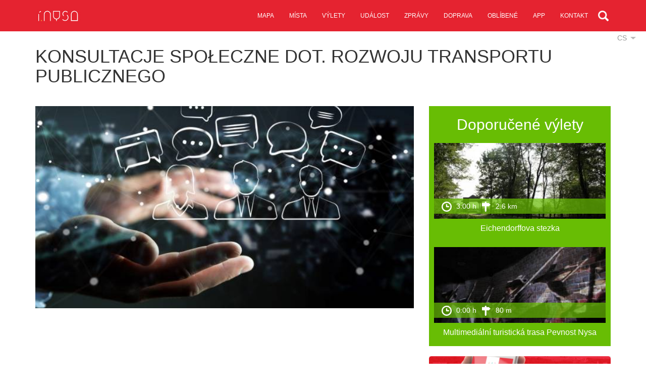

--- FILE ---
content_type: text/html; charset=UTF-8
request_url: https://i.nysa.pl/cs/3100-nysa-konsultacje-spoleczne-dot-rozwoju-transportu-publicznego
body_size: 2550
content:
<!DOCTYPE html>
<html lang="pl">
    <head>
	<meta charset="utf-8">
	<meta http-equiv="X-UA-Compatible" content="IE=edge">
	<meta name="viewport" content="width=device-width, initial-scale=1">
        <meta name="description" content="Oficjalny Informator Miejski - i.Nysa.pl">
	<meta name="keywords" content="Nysa, zabytki Nysy, Twierdza Nysa, Jezioro Nyskie, Informacja Turystyczna Nysa, i.nysa.pl, informator miejski nysa, imprezy nysa, noclegi nysa, atrakcje nysa,komunikacja nysa, mapa nysa">
        <meta name="author" content="Amistad Sp. z o. o.">


	<!-- Bootstrap core CSS -->
	<link href="/css/bootstrap.css" rel="stylesheet">

	<!-- Custom styles for this template -->
	<link href="/css/style.css?lm=1640186789" rel="stylesheet">
	<link href="/css/lightbox.css" rel="stylesheet">
	<!--[if lt IE 9]>
      <script src="https://oss.maxcdn.com/libs/html5shiv/3.7.0/html5shiv.js"></script>
      <script src="https://oss.maxcdn.com/libs/respond.js/1.4.2/respond.min.js"></script>
    <![endif]-->
	<script src="/js/jquery.js"></script>
	<script src="/js/bootstrap.min.js"></script>
	<script src="/js/lightbox.js"></script>
	<script src="/js/script.js?lm=1640186270"></script>
	<link href='http://fonts.googleapis.com/css?family=Lato:400,300&subset=latin,latin-ext' rel='stylesheet' type='text/css'>

	<title>Konsultacje społeczne dot. rozwoju transportu publicznego - Nysa</title>

	<base href="/" />
    </head>

    <body class="">
	
	<nav class="navbar navbar-inverse navbar-fixed-top" role="navigation">
      <div class="container">
        <div class="navbar-header">
          <button type="button" class="navbar-toggle collapsed" data-toggle="collapse" data-target="#navbar" aria-expanded="false" aria-controls="navbar">
            <span class="icon-bar"></span>
            <span class="icon-bar"></span>
            <span class="icon-bar"></span>
          </button>
          <a class="logo" href="/"></a>
        </div>
        <div id="navbar" class="collapse navbar-collapse">
           <ul class="nav navbar-nav navbar-right main-menu" id="yw0">
<li><a href="/cs/mapa">mapa</a></li>
<li><a href="/cs/miejsca">místa</a></li>
<li><a href="/cs/trasy">výlety</a></li>
<li><a href="/cs/wydarzenia">událost</a></li>
<li><a href="/cs/aktualnosci">zprávy</a></li>
<li><a href="/cs/transport">doprava</a></li>
<li><a href="/cs/planer">oblíbené</a></li>
<li><a href="/cs/aplikacje">app</a></li>
<li><a href="/cs/kontakt">kontakt</a></li>
<li class="search"><a href="/cs/szukaj"></a></li>
</ul> 
			<div class="top-search">
				<form action="/cs/szukaj">
					<input type="text" name="SearchForm[query]" />
				</form>
			</div>
        </div>
      </div>
    </nav>

	<div class="language">
	<a href="#" class="change">cs</a>
	<ul>
									<li><a href="/3100-nysa-konsultacje-spoleczne-dot-rozwoju-transportu-publicznego">pl</a></li>
												<li><a href="/en/3100-nysa-konsultacje-spoleczne-dot-rozwoju-transportu-publicznego">en</a></li>
																	<li><a href="/de/3100-nysa-konsultacje-spoleczne-dot-rozwoju-transportu-publicznego">de</a></li>
						</ul>
</div>
	
<div class="container main item-detail">

    	
	<h1>Konsultacje społeczne dot. rozwoju transportu publicznego</h1>
	
	<div class="row">
		<div class="col-sm-8">

							<div id="item-gallery" class="carousel slide" data-ride="carousel">
					<div class="carousel-inner" role="listbox">					  
											<a class="item active horizontal" data-lightbox="gallery"
							 style="background-image:url('/media/photo/3181?size=m')"								href="/media/photo/3181?size=noresize">
						</a>
										  
					</div>
				  
										
				  
				</div>
						
			<div class="contact">
				   

				   		
				
										
								
								
				
									
							</div>
			
			<div class="item-description">
							</div>
			
						
		</div>
		<div class="col-sm-4">
			
						
			
<div class="right-col">

	
	<div class="trips-bg module">
		<h2>Doporučené výlety</h2>
		
		<div class="list trips">
					
				


	<div class="item-cell item-trip">
		<a class="photo" href="/cs/138-nysa-eichendorffova-stezka" class="photo" style="background-image:url(/media/thumb/138?size=s)">
							<div class="data wow fadeInDown">
					<span class="trip-icon time"></span> 3:00 h					<span class="trip-icon distance"></span> 2.6 km				</div>
					</a>

		<div class="content">
			<h3><a href="/cs/138-nysa-eichendorffova-stezka">Eichendorffova stezka</a></h3>
			
						
			<p>
									Slavný
německý romantický básník Joseph von Eichendorff v Nise strávil
poslední léta svého života a je zde pochován. Stezka vede přes
místa, kam básník údajně rád chodíval na...							</p>
			
							
							
		</div>
	</div>

				
					
				


	<div class="item-cell item-trip">
		<a class="photo" href="/cs/4149-nysa-multimediln-turistick-trasa-pevnost-nysa" class="photo" style="background-image:url(/media/thumb/4149?size=s)">
							<div class="data wow fadeInDown">
					<span class="trip-icon time"></span> 0:00 h					<span class="trip-icon distance"></span> 80 m				</div>
					</a>

		<div class="content">
			<h3><a href="/cs/4149-nysa-multimediln-turistick-trasa-pevnost-nysa">Multimediální turistická trasa Pevnost Nysa</a></h3>
			
						
			<p>
									Multimedi&aacute;ln&iacute; turistick&aacute; trasa Pevnost Nysa v Ba&scaron;tě sv. Jadwiga - to je světelně - zvukov&aacute; show, ve kter&eacute; star&yacute; vězeň (jeho duch)...							</p>
			
							
							
		</div>
	</div>

				
					</div>
		<div class="clear"></div>
	</div>
	
	<div class="app module">
		<a href="/cs/aplikacje">
            <img src="/images/site/app-phone.png" alt="Apps" />
        </a>
	</div>
</div>		</div>
	</div>
</div>



	<div class="footer">
		<div class="bottom">
			<div class="container">
				<div class="amistad">Vytvořeno <a href="http://amistad.pl">Amistad.pl</a></div>
				<a class="logo" href="/"></a>
			</div>
		</div>
	</div>
	  

	<script>
	    (function (i, s, o, g, r, a, m) {
		i['GoogleAnalyticsObject'] = r;
		i[r] = i[r] || function () {
		    (i[r].q = i[r].q || []).push(arguments)
		}, i[r].l = 1 * new Date();
		a = s.createElement(o),
			m = s.getElementsByTagName(o)[0];
		a.async = 1;
		a.src = g;
		m.parentNode.insertBefore(a, m)
	    })(window, document, 'script', '//www.google-analytics.com/analytics.js', 'ga');
	    ga('create', 'UA-67308919-1', 'auto');
	    ga('send', 'pageview');
	</script>
    <script type="text/javascript" src="js/app.js?lm=1640186270"></script>
<script type="text/javascript">
/*<![CDATA[*/


    function TripMapView() {

    }
    TripMapView.map = null
    TripMapView.init = function(map) {
        TripMapView.map = map
    }


    $(function() {
        	})

/*]]>*/
</script>
</body>

</html>


--- FILE ---
content_type: text/css
request_url: https://i.nysa.pl/css/style.css?lm=1640186789
body_size: 4061
content:
/*

xs < 768px
sm < 992px
md < 1200px
lg > ...  

*/

html, body {
	height: 100%;
}

body {
	min-height: 100%;
	font-family: 'Lato', Helvetica;
}

h1, h2, h3 {
	font-family: 'Lato', sans-serif;
}

h1 {
	font-weight: 300;
	margin: 30px 0 40px;
	text-transform: uppercase;
}

h1 a, h2 a, h3 a {
	color: #000;
}

.navbar {
	background: #E52330;
	border-bottom: none;
}

.navbar .container {
	position: relative;
}

.top-search {
    background: #E52330;
    border-radius: 0 0 10px 10px;
    padding: 0 10px 10px;
    position: absolute;
    right: -10px;
    top: 62px;
	display: none;
}

.top-search input {
	background: #33567F;
	color:#fff;
	padding: 4px;
	border:1px solid #081B38;
}

.navbar-nav > li > a {
    font-size: 12px;
    text-transform: uppercase;
    height: 62px;
    line-height: 32px;	
}

.navbar-inverse .navbar-nav > li.active a {
	background: none;		
}

.navbar-inverse .navbar-nav > li.active a:hover,
.navbar-inverse .navbar-nav > li > a:hover, 
.navbar-inverse .navbar-nav > li > a:focus {
	background: none /*#16BDF9*/;
	text-decoration: underline;
}

.navbar-nav .search a {
	background: url('../images/layout/search.png') center center no-repeat !important;
	width: 22px;	
}

.footer .logo,
.navbar .logo {
	background-image: url('../images/layout/logo-small.svg');
	background-size: contain;
	background-repeat: no-repeat;
	background-position: center;
	width: 90px;
	height: 62px;
	display: block;
}

.footer .bottom {
	padding: 5px 0;
	background: #999999;
	color: #fff;
}

.footer .bottom a {
	color: #fff;
}

.amistad {
	float: right;
	line-height: 62px;
	font-size:12px;
}

/* MISC */

.clear {
	clear: both;
}

div.more {
	padding: 28px;
	text-align: center;
}

div.more a {
	font-weight: 300;
	font-family: 'Lato', sans-serif;
	border: 1px solid #999999;
	padding: 10px 25px;
	font-size: 16px;
	color: #000 !important;
	border-radius: 10px;
	background: #fff;
}

.light {
	font-family: 'Lato', sans-serif;
	font-weight: 300;
}

.blue {
	color: #05ace8;
}

.btn-blue {
	color: #fff;
	background: #05ace8;
}

.places-bg {
	background: #e82c30;
	color: #fff;
}

.news-bg {
	background: #0056d6;
}

.trips-bg {
	background: #68bd04;
	color: #fff;
}

.events-bg {
	background: #0056d6;
	color: #fff;
}


.places-bg a, .trips-bg a, .events-bg a {
	color: #fff;
	text-decoration: none !important;
}

.relative {
	position: relative;
}

.wow-loading {
	visibility: hidden;
}

.container.main {
	margin:62px auto 80px;
}

.language {
	position: absolute;
	right: 20px;
    top: 80px;		
}

.language a {
	color: #fff;
	text-transform: uppercase;
}

.language a.change {
	display: block;
	padding-right: 18px;
	background: url('../images/layout/lang-change.png') right center no-repeat;
}

body > .language {
    top: 65px;
}

body > .language a {
	color: #999;
}

body > .language a.change {
	background: url('../images/layout/lang-change-dark.png') right center no-repeat;
}

body > .language ul {
	border: 1px solid #ccc;
	box-shadow: 0 0 5px #ddd;
	background: #fff;
}

body > .language ul a {
	color: #777;
}

.language ul {
	border: 1px solid #7d93ab;
    left: 0;
    list-style: outside none none;
    margin-top: 24px;
    padding: 5px;
    position: absolute;
    top: 0;
    z-index: 100;
	display: none;
}

/* HOME */

.home-welcome {
	background: url('../images/site/home.jpg') center center no-repeat fixed #3a485b;	
	background-size: cover;
	height: 100%;
	position: relative;
}

.home-welcome .overlay {
	background: url('../images/layout/overlay.png');
	height: 100%;
}

.home-welcome .wrapper {
	top: 50%;
	margin-top: -150px;
	position: absolute;
	width: 100%;
}

.home-content .logo,
.home-welcome .logo {
	background-image: url('../images/layout/logo.svg');
	background-size: contain;
	background-repeat: no-repeat;
	width: 200px;
	height: 200px;
	margin: 10px auto;
}

.home-welcome .more-down {	
	background: url('../images/layout/more-down.png') center center no-repeat;
	width: 210px;
	height: 50px;
	left: 50%;
	margin-left: -105px;
	bottom: 20px;
	position: absolute;
}



.home-load {
	position: absolute;
	top:50%;
	left:50%;
	margin-left: -16px;
}

.home-welcome h1 {
	text-align: center;
	font-size: 22px;
	padding: 0 20px;
	text-transform: none;
}

.home-welcome h1 span {
	border: 1px solid #8e9ba7;
	border-radius: 10px;
	padding: 10px 20px;
	display: inline-block;
	color: #fff;
}

.home-content {
	padding-top: 20px;
	overflow: hidden;
}

.home-content .ts-map {
	height: 500px;
}

.home-content h2 {
	text-align: center;
	font-weight: 300;
	margin: 20px 0 45px;
	text-transform: uppercase;
}

.home-content .news .item-cell {
	padding: 0 5px;
}

.home-content .item-cell {
	width: 25%;
	float: left;	
}

.home-content .item-cell .photo {
	height: 300px;
	background-color: #f4f4f4;
	display: block;
}

.home-content .item-cell h3 {
	overflow: hidden;
	text-overflow: ellipsis;
	height: 30px;
	white-space: nowrap; 
}

.home-content .item-cell .address {
    height: 55px;
}

.home-content .news-bg,
.home-content .places {
	height: 66px;
}


.home-content .trip-cell {
	width: 50%;
	float: left;
}

.home-content .trip-cell .photo,
.home-content .trip-cell .content {
	height: 180px;
	float: left;
	width: 50%;
}

.home-content .trip-cell .photo {
	background: url('../images/layout/blank.png') center center #f4f4f4;
	background-size: cover;
	position: relative;
}






.home-content .trip-cell .content {
	display:table;
}

.home-content .trip-cell .content .wrapper {
	display: table-cell;
    font-family: "Lato", sans-serif;
    font-size: 20px;
    font-weight: 300;
    height: 180px;
	width: 100%;
    padding: 10px;
    text-align: center;
    vertical-align: middle;
}

.home-content .schedule {
	background: #ffc000;
	color: #fff;
	padding-bottom: 30px;
}

.home-content .schedule img {
	max-width: 100%;
}

.home-content .app {
	overflow: hidden;
}


.home-content .map {
	background: #16bdf9;
	color: #fff;
	padding: 10px 0 30px;
}

#home-map {
	height: 400px;
}




/* Right Col */

.right-col .module {
	margin-bottom: 20px;
}

.right-col h2 {
	margin-top: 0;
	padding: 20px 0 10px;
	text-align: center;
	font-weight: 300;
}

.right-col .app {
	background: #eae9e8;
}

.right-col .app a {
	display: block;
}

.right-col .app a img {
	max-width: 100%;
}

.right-col .list {
	margin: 10px 10px 20px;
}

.right-col .item-cell h3 {
	font-size: 16px;
    height: 36px;
    line-height: 18px;
    margin: 10px 0;
    overflow: hidden;
    text-align: center;
}

.right-col .item-cell .photo {
	height: 150px;
}

.right-col .item-cell p {
	display: none;
}

.right-col .places .item-cell {
	width: 50%;
	float: left;
}

/* Item */

.region-cell .date {
	color: #999;
	padding-bottom: 4px;
	font-size: 80%;
	font-style: italic;
}

.region-cell .photo,
.item-cell .photo {
	background: #f4f4f4;
	background-position: center center;
	background-size: cover;
	display: block;
	position: relative;
}

.item-cell .photo  {
	color: #fff;
}

.trip-cell .data, 
.item-cell .photo .data {
	position: absolute;
	bottom: 10px;
	height: 30px;
	padding: 5px 10px;
	background: rgba(104, 189, 4, 0.7);
	width: 100%;	
}

.item-cell h3 {
	margin: 10px 0;
}

.item-cell .planner-button {
	float: right;
}

.category-panel {
	background: #eae9e8;
}

.search-title {
	clear: both;
	font-size: 16px;
	margin-bottom: 10px;
}

.search-title .more {
	background: url('../images/layout/arrow-up.png') center right no-repeat;
	padding-right: 34px;
	float: right;
	display: inline-block;
	text-decoration: none;
	color: #000;
}

.search-title .more.collapsed {
	background-image: url('../images/layout/arrow-down.png');
}

.search-title .more .down {
	display: none;
}
.search-title .more.collapsed .down {
	display: inline;
}

.search-title .more.collapsed .up {
	display: none;
}

.search-filters {
	clear: both;
	padding: 5px 0;
}

.search-filters a {
	display: inline-block;
	background: url('../images/layout/close.png') center right no-repeat #eae9e8;
	padding: 0 30px 0 5px;
	height: 25px;	
	color: #000;
	text-decoration: none;
	margin-right: 10px;
}


.item-filter .form-data {
	float: left;
	width: 60%;
	padding-right: 10px;
}

.item-filter .form-map {
	float: left;
	width: 40%;
}

.item-filter .filter-map {
	height: 200px;
}

.item-filter label {
	float: left;
	width: 160px;
	clear: left;
	font-weight: 300;	
}

.item-filter .form-element {
	padding-bottom: 5px;
	margin-left: 160px;
}

.item-filter .form-element select,
.item-filter .form-element .select,
.item-filter .form-element input {
	width: 100%;
	display: block;
	background: #eae9e8;
	border: 0;
	height: 28px;
}

.form-element select {
	-moz-appearance: none; 
	-webkit-appearance: none; 
	appearance: none;
}

.item-filter .form-element select,
.item-filter .form-element input { 
	padding: 0 5px;
}

.item-filter .form-element .select {
	background: url('../images/layout/select.png') right center no-repeat #eae9e8;
	overflow: hidden;
}

.item-filter .form-element .select select {
	background: none;
    box-sizing: content-box;
    padding-right: 28px;
}

.item-filter .date-from {
	margin-bottom: 5px;
}

.item-filter .radio-list {
	float: left;
}

.item-filter .radio-list label {
	float: none;
	display: inline;
	
}

.item-filter .submit {
	padding: 10px 0;
	clear: both;
}

/* Trip */

.trip-icon {
	width: 20px;
	height: 20px;
	display: inline-block;
	margin: 0 5px;
	background: url('../images/layout/trip-icons.png');
	vertical-align: middle;
}

.trip-icon.distance {
	background-position: -20px 0;
}

/* Region */

.region-cell {
	height: 300px;
}

.region-cell > div {
	height: 300px;
	position: relative;
	width: 50%;
	float: left;
}

.region-cell .photo {
	float: left;
}

.region-cell .content {
	padding:15px;
}	
	
.region-cell p {
	font-family: 'Lato', sans-serif;
	font-weight: 300;
	font-size: 18px;
}

.region-home:nth-child(odd) .photo {
	float: right;
}


/* Items */

.items .item-cell .photo,
.items .region-cell .photo {
	height: 200px;
    width: 200px;
	float: left;
}


.items .item-cell,
.items .region-cell {
	padding: 10px 0;
	height: auto;
	clear: both;
}

.items .region-cell > div {
	height: auto;
}

.items .item-cell .content,
.items .region-cell .content {
	width: auto;
	float: none;
	margin-left: 200px;	
}


.items .item-cell .content {
	padding: 0 15px;
	font-family: 'Lato', sans-serif;
	font-weight: 300;
}

.items .region-cell .content h3 {
	margin-top:0;
}



.categories {
	background: #eae9e8;
	overflow: hidden;
}


.categories h2 {
	font-weight: 300;
	padding: 10px 15px;
}

.categories ul {
	list-style: none;
	padding: 0 0 10px;
}

.categories li a {
	color: #000;
	font-size: 22px;
	padding: 7px 15px;
	display: block;
}

.categories li.selected a,
.categories li a:hover {
	background: #fff;
	text-decoration: none;
}

.categories a > .icon {
	background: none no-repeat scroll center center #16bdf9;
	border-radius: 50%;
	width: 44px;
	height: 44px;	
	display: inline-block;
	vertical-align: middle;
	margin-right: 10px;
}

.list-view .pager {
	clear: both;
	text-align: center;
	padding: 20px 0;
}

.list-view .pager .last,
.list-view .pager .first {
	display: none;
}

.list-view .pager .previous > a,
.list-view .pager .next > a {
	float: none;
}

.list-view .pager li > a {
	border: none;
	color: #999999;
}

.list-view .pager li.selected > a {
	color: #555;
	font-weight: bold;
}


/* ITEM DETAIL */

.carousel {
  height: 400px;
  margin-bottom: 60px;
  background: #eee;
  box-shadow: 0 0 10px #ddd inset;
}

.carousel .item {
  background: url('../images/layout/blank.png') center center no-repeat;
  background-size: contain;
  height: 400px;
}

.carousel .item.horizontal {
  background-size: cover;
}
.carousel .carousel-control {
	background: none;
}


.item-map {
	height: 400px;
	margin-bottom: 20px;
}

.container-hidden {
	overflow: hidden;
	height: 0;
}

.item-detail .contact {
	margin-bottom: 20px;
	font-weight: bold;
}

.item-detail .planner-button {
	margin-top: 30px;
	float: right;
}

.planner-button {
    display: inline-block;
    height: 44px;
    width: 45px;
	background: url('../images/layout/button-planer.png');
	transition: 0.4s;
	transition-property: transform;
}

.planner-button-remove {
	background-position: -45px 0;
	transition: 0.4s;
	transform-style: preserve-3d;
	transform: rotateY(-180deg);
	transition-property: transform;
	perspective: 1000;
}

.item-description {
	padding: 10px 0 20px;
	font-size: 16px;
}

.item-detail .carousel {
	margin-bottom: 10px;
}

.trip-data span {
	display: inline-block;
	margin-right: 15px;
	font-weight: bold;
}

.trip-objects {
	white-space: nowrap;
	overflow: hidden;
	position: relative;
	height: 180px;
}

.trip-objects .wrapper {
	position: absolute;
	height: 150px;
	display: table;
}

.trip-objects a.item {
	display: inline-block;	
	width: 150px;
	padding: 0 1px;
}

.trip-objects .next,
.trip-objects .prev {
	display: table-cell;
	width: 32px;
	display: block;
	position: absolute;
	height: 150px;
	z-index: 10;
}

.trip-objects .next span,
.trip-objects .prev span {
	position: absolute;
	background: url(../images/layout/arrows.png);
	width: 18px;
	height: 50px;
	top: 50px;
	left: 8px;
}
.trip-objects .next:hover {
	transition: 0.5s;
	background: linear-gradient(to right, rgba(0,0,0,0) 0%,rgba(0,0,0,0.5) 100%); 
}
.trip-objects .prev:hover {
	transition: 0.5s;
	background: linear-gradient(to right, rgba(0,0,0,0.5) 0%,rgba(0,0,0,0) 100%);
}


.trip-objects .next {
	right: 0;
}
.trip-objects .next span {
	background-position: -18px 0;
}

.trip-objects .photo {
	background: url(../images/layout/blank.png) center center no-repeat #eee;
	display: block;
	height: 150px;
}


.trip-objects .title {
	display: block;
	height: 30px;
	line-height: 30px;
	overflow: hidden;
	color: #000;
	text-overflow: ellipsis;
	padding: 0 5px;
	text-align: center;
}


/* guide */

.guide ul {
	margin: 0;
	padding: 0;
}

.guide li {
	list-style: none;
}

.guide li a {
	padding: 10px;
	text-align: center;
	display: block;
}

.guide li.all {
	background: #16BDF9;
}

.guide li.all a {
	color: #fff;
}

.guide .type li {
	float: left;
	width: 25%;
}

.guide .type {
	padding-bottom: 50px;
}

.guide .empty .planner-button {
	margin:40px;
}

/* BUS */


.bus-stops > div {
	float: left;
	width: 33%;
}

.bus-schedule .bus-directions {
	background: #eae9e8;
}

.bus-schedule .google-map {
	height: 300px;
}

.ts-map {
	height: 300px;
}

.bus-directions ul {
	list-style: none;
	padding: 0 0 10px;
}

.bus-directions li a {
	color: #000;
	display: block;
	font-size: 18px;
	padding: 7px 15px;		
	font-weight: 300;
}

.bus-directions ul li a:hover {
	text-decoration: none;
	background: #fff;
}

.bus-schedule .bus-directions li ul {
	display: none;
}

.bus-schedule .right h2:first-child {
	margin-top: 0;
}

.bus-directions a.selected:hover,
.bus-directions a.selected {
	background: #05ACE8;
	color: #fff;
	transition: 0.3s;
}

.bus-directions li ul li a {
	font-size: 14px;
	font-weight: normal;
	padding: 2px 4px 2px 30px;
}

.bus-directions li ul li a.selected {
	background: #fff;
	color: #000;
}


ul.list {
	margin: 10px 0;
	padding:0;
	list-style: none;
	border-top: 1px solid #ccc;
}

ul.list li {
	border-bottom: 1px solid #ccc;
}

ul.list .hour {
	background: #f5f5f5;
	padding:10px;
	display: inline-block;
	width: 60px;
}

ul.list .bus-time {
	padding:10px;
	display: inline-block;
}

ul.list .bus-time sup {
	color: #05ACE8;
}

.bus-line .bus-directions .direction {
	float: left;
	width: 33%;
}

ul.list li > a {
	padding:10px 0;
	display: block;
}

/* RWD */

/* xs */
@media (max-width: 767px) {
	.navbar .logo {
		margin-left: 10px;
	}
	
	.overlay .language {
		display: none;
	}
	
	body > .language {
		right: 75px;
		top: 15px;
		z-index: 1050;
	}
	
	body > .language .change {
		color: #fff;
	}
	
	.region-cell, .region-cell > div {
		float: none !important;
		width: 100%;
		height: auto;
	}
	
	.region-cell .photo {
		height: 200px;
	}
	
	.home-content .item-cell,
	.home-content .trip-cell {
		width: 100%;
	}
	
	.home-content .trip-cell:nth-child(2n) .photo {
		float: right;
	}
	
	.bus-stops > div {
		float: none;
		width: 100%;
	}
}


/* sm */
@media (min-width: 768px) and (max-width:992px) {
	.navbar-nav > li > a {
	    font-size: 11px;
	    padding: 15px 6px;
	}
	
	.home-content .item-cell {
		width: 50%;
	}
}

/* sm+ */
@media (min-width: 768px) {
	.home-content .trip-cell:nth-child(4) .photo,
	.home-content .trip-cell:nth-child(4n+1) .photo {
		float: right;
	}
}

/* sm- */
@media (max-width:992px) {
	.right-col .places .item-cell {
		width: 100%;
	}
	
	.items .region-cell .photo {
		height: 120px;
		width: 120px;
		margin-top: 60px;
	}
	
	.items .region-cell .content {
		margin-left: 120px;		
	}
	
	.item-filter .form-element, .item-filter .radio-list {
		clear: both;
	}
	
	.item-filter .form-element {
		margin-left: 0;
	}
}

/* md+ */

@media (min-width: 993px) {
	.items .item-trip .content {
		margin-left: 300px;	
	}
	.items .item-trip .photo {
		width: 300px;
	}

}

/* md */

@media (min-width: 993px) and (max-width:1199px) {
	.home-content .item-cell .photo {
		height: 200px;
	}
}

/* lg */
@media (min-width: 1200px) {
	
}

.leaflet-popup-content a img {
	width: 160px;
	display: block;
}
.leaflet-popup-content a {
	font-weight: bold;
}



--- FILE ---
content_type: text/javascript
request_url: https://i.nysa.pl/js/script.js?lm=1640186270
body_size: 404
content:
function isTouchDevice() {  
  try {  
    document.createEvent("TouchEvent");  
    return true;  
  } catch (e) {  
    return false;  
  }  
}

$(function() {

	$('.language a.change').click(function() {
		$(this).next().slideToggle('fast')
		return false;
	})
	$('.planner-button').click(function() {
		var button = $(this) 
		$.get(button.attr('href'), function(response) {
			var val = parseInt($('#planer-count').text())
			if(response.status) {
				button.removeClass('planner-button-add').addClass('planner-button-remove')
				val++
			} else {
				button.removeClass('planner-button-remove').addClass('planner-button-add')
				val--
			}
			$('#planer-count').text(val).css('display', val ? 'inline' : 'none')
		}, 'json')
		$(this).blur()
		return false;
	})
	
	$('#navbar .search a').click(function() {
		$('.top-search').slideToggle('fast')
		return false
	})
})


--- FILE ---
content_type: image/svg+xml
request_url: https://i.nysa.pl/images/layout/logo-small.svg
body_size: 3615
content:
<svg width="454" height="158" viewBox="0 0 454 158" fill="none" xmlns="http://www.w3.org/2000/svg">
<g filter="url(#filter0_d_1645_2668)">
<path d="M87.5146 126.054V63.4049C87.4659 59.272 88.2379 55.1706 89.7858 51.3382C91.3337 47.5059 93.6268 44.0188 96.5321 41.0791C99.4374 38.1393 102.897 35.8054 106.711 34.2125C110.525 32.6195 114.617 31.7993 118.75 31.7993C122.883 31.7993 126.975 32.6195 130.789 34.2125C134.603 35.8054 138.063 38.1393 140.968 41.0791C143.874 44.0188 146.167 47.5059 147.715 51.3382C149.262 55.1706 150.034 59.272 149.986 63.4049V126.058" stroke="white" stroke-width="6.93112" stroke-miterlimit="10" stroke-linecap="square"/>
<path d="M31.606 126.053V63.4048M40.6234 41.079C43.5288 38.1393 46.9886 35.8053 50.8024 34.2124" stroke="white" stroke-width="6.93112" stroke-miterlimit="10" stroke-linecap="square"/>
<path d="M59.5588 126.053V123.97" stroke="#FDC533" stroke-width="6.93112" stroke-miterlimit="10" stroke-linecap="square"/>
<path d="M422.998 126.054V63.4049C423.046 59.272 422.274 55.1706 420.726 51.3382C419.179 47.5059 416.886 44.0188 413.98 41.0791C411.075 38.1393 407.615 35.8054 403.801 34.2125C399.987 32.6195 395.895 31.7993 391.762 31.7993C387.629 31.7993 383.537 32.6195 379.723 34.2125C375.909 35.8054 372.449 38.1393 369.544 41.0791C366.639 44.0188 364.346 47.5059 362.798 51.3382C361.25 55.1706 360.478 59.272 360.527 63.4049V126.058L422.998 126.054Z" stroke="white" stroke-width="6.93112" stroke-miterlimit="10" stroke-linecap="square"/>
<path d="M319.858 39.865C317.441 37.4473 314.57 35.5294 311.411 34.221C308.252 32.9125 304.867 32.239 301.447 32.239C298.028 32.239 294.643 32.9125 291.484 34.221C288.325 35.5294 285.454 37.4473 283.037 39.865C280.619 42.2828 278.701 45.153 277.393 48.312C276.084 51.4709 275.411 54.8566 275.411 58.2758C275.411 61.695 276.084 65.0808 277.393 68.2397C278.701 71.3986 280.619 74.2689 283.037 76.6866" stroke="white" stroke-width="6.93112" stroke-miterlimit="10" stroke-linecap="square"/>
<path d="M319.708 72.5409C322.609 75.4422 324.91 78.8865 326.481 82.6773C328.051 86.468 328.859 90.5308 328.859 94.6339C328.859 98.7369 328.051 102.8 326.481 106.591C324.91 110.381 322.609 113.826 319.708 116.727C316.806 119.628 313.362 121.93 309.571 123.5C305.781 125.07 301.718 125.878 297.615 125.878C293.512 125.878 289.449 125.07 285.658 123.5C281.867 121.93 278.423 119.628 275.522 116.727" stroke="white" stroke-width="6.93112" stroke-miterlimit="10" stroke-linecap="square"/>
<path d="M242.788 32.3058V79.3681C242.788 87.6529 239.497 95.5983 233.639 101.457C227.781 107.315 219.835 110.606 211.551 110.606C203.266 110.606 195.32 107.315 189.462 101.457C183.604 95.5983 180.313 87.6529 180.313 79.3681V32.3058H242.788Z" stroke="white" stroke-width="6.93112" stroke-miterlimit="10" stroke-linecap="square"/>
<path d="M211.538 110.606V126.201" stroke="white" stroke-width="6.93112" stroke-miterlimit="10" stroke-linecap="square"/>
</g>
<defs>
<filter id="filter0_d_1645_2668" x="0.642145" y="0.835505" width="453.321" height="156.329" filterUnits="userSpaceOnUse" color-interpolation-filters="sRGB">
<feFlood flood-opacity="0" result="BackgroundImageFix"/>
<feColorMatrix in="SourceAlpha" type="matrix" values="0 0 0 0 0 0 0 0 0 0 0 0 0 0 0 0 0 0 127 0" result="hardAlpha"/>
<feOffset/>
<feGaussianBlur stdDeviation="13.7491"/>
<feColorMatrix type="matrix" values="0 0 0 0 0.898039 0 0 0 0 0.137255 0 0 0 0 0.188235 0 0 0 0.5 0"/>
<feBlend mode="normal" in2="BackgroundImageFix" result="effect1_dropShadow_1645_2668"/>
<feBlend mode="normal" in="SourceGraphic" in2="effect1_dropShadow_1645_2668" result="shape"/>
</filter>
</defs>
</svg>


--- FILE ---
content_type: text/plain
request_url: https://www.google-analytics.com/j/collect?v=1&_v=j102&a=839843004&t=pageview&_s=1&dl=https%3A%2F%2Fi.nysa.pl%2Fcs%2F3100-nysa-konsultacje-spoleczne-dot-rozwoju-transportu-publicznego&ul=en-us%40posix&dt=Konsultacje%20spo%C5%82eczne%20dot.%20rozwoju%20transportu%20publicznego%20-%20Nysa&sr=1280x720&vp=1280x720&_u=IEBAAEABAAAAACAAI~&jid=1759245352&gjid=1052068296&cid=694379799.1764285471&tid=UA-67308919-1&_gid=1184161866.1764285471&_r=1&_slc=1&z=997206114
body_size: -448
content:
2,cG-QX0S9F6DQC

--- FILE ---
content_type: text/javascript
request_url: https://i.nysa.pl/js/app.js?lm=1640186270
body_size: 1047
content:

function App() {
	
	this.view = null
	
	this.start = function() {
		init()
	}
	
	var scope = this
	
	// util
	
	function setCookie(name, value, days) {
		var expires;
		if (days) {
			var date = new Date();
			date.setTime(date.getTime() + (days * 24 * 60 * 60 * 1000));
			expires = "; expires=" + date.toGMTString();
		} else {
			expires = "";
		}
		document.cookie = name + "=" + value + expires + "; path=/";
	}

	function getCookie(name) {
		if (document.cookie.length > 0) {
			var c_start = document.cookie.indexOf(name + "=");
			if (c_start != -1) {
				c_start = c_start + name.length + 1;
				var c_end = document.cookie.indexOf(";", c_start);
				if (c_end == -1) {
					c_end = document.cookie.length;
				}
				return unescape(document.cookie.substring(c_start, c_end));
			}
		}
		return "";
	}
	
	function togglePrefixClass(el, cssClass) {
		var t = cssClass.split('-')
		var currentClass = el.attr('class') || ''
		currentClass.split(' ').forEach(function(part) {
			if(part.indexOf(t[0]) == 0) {
				el.removeClass(part)
			}
		})
		el.addClass(cssClass)
	}
	
	// helpers
	
	function updatePlaner(count) {
		$('.navbar-nav .planer .badge').remove()
		if(count) {
			$('.navbar-nav .planer a').append(' <span class="badge badge-secondary">'+count+'</span>')
		}
	}
	
	// init
	
	function initEvents() {
		$('a.planer-toggle').click(function() {
			var button = $(this)
			$.get(button.attr('href'), function(response) {
				if(response.status) {
					button.addClass('active')
				} else {
					button.removeClass('active')
				}
				updatePlaner(response.count)
			})
			return false
		})
		
		$('.wcag-switch .font-sizes button').click(function() {
			var size = $(this).attr('class')
			togglePrefixClass($('html'), size)
			setCookie('size', size, 30)
			return false
		})
		
		$('.wcag-switch .contrast-modes button').click(function() {
			var contrast = $(this).attr('class')
			togglePrefixClass($('body'), contrast)
			setCookie('contrast', contrast, 30)
			return false
		})
	}
	
	function init() {
		initEvents()
		updatePlaner($('.navbar-nav').data('planer-count'))
		$('html').addClass(getCookie('size'))
		$('body').addClass(getCookie('contrast'))
		
		if(window.TSMap) {
			TSMap.Defaults.markerSize = 'xs';
			TSMap.Style.icon.iconSize = [60, 60];
			TSMap.Style.icon.iconAnchor = [30, 60];
			TSMap.init()
		}
	}
	return scope
}

App.shared = function() {
	if(App._instance === undefined) {
		App._instance = new App()
	} 
	return App._instance
}

$(function () {
	App.shared().start()
});

function HomeMapView() {

}
HomeMapView.init = function(map) {
	map.loadItems('map/home-json')
}
 